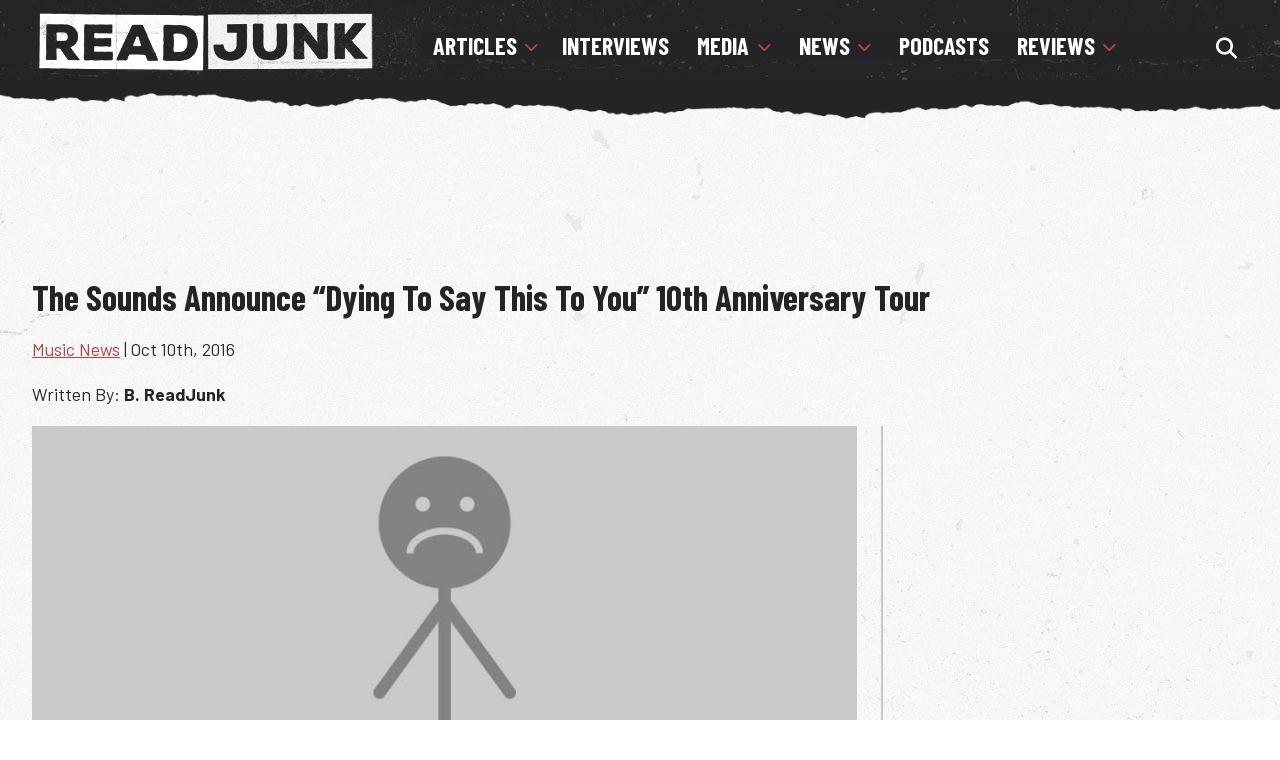

--- FILE ---
content_type: text/html; charset=utf-8
request_url: https://www.google.com/recaptcha/api2/aframe
body_size: 269
content:
<!DOCTYPE HTML><html><head><meta http-equiv="content-type" content="text/html; charset=UTF-8"></head><body><script nonce="1uRiDPQNGFF4_tTLuV4z8w">/** Anti-fraud and anti-abuse applications only. See google.com/recaptcha */ try{var clients={'sodar':'https://pagead2.googlesyndication.com/pagead/sodar?'};window.addEventListener("message",function(a){try{if(a.source===window.parent){var b=JSON.parse(a.data);var c=clients[b['id']];if(c){var d=document.createElement('img');d.src=c+b['params']+'&rc='+(localStorage.getItem("rc::a")?sessionStorage.getItem("rc::b"):"");window.document.body.appendChild(d);sessionStorage.setItem("rc::e",parseInt(sessionStorage.getItem("rc::e")||0)+1);localStorage.setItem("rc::h",'1768927985225');}}}catch(b){}});window.parent.postMessage("_grecaptcha_ready", "*");}catch(b){}</script></body></html>

--- FILE ---
content_type: application/javascript; charset=utf-8
request_url: https://fundingchoicesmessages.google.com/f/AGSKWxXVZzC8HiodvuvuSlbki_sCv5zxQnMQYI2XPSkw3RoFLmy26w5k32VQ3_D4OOGXZx0-LMtjtuZiAF8TfBtgnT5YJAOd0jw1EdonXC1I-0NhfWjwVfxodl3yqfn4eehm-7QWPnQXtwGwSbZ4whdp5sB1Rd8a--zaqvaGMeRGMz0bFgMC0qpiE7t1fLa2/_.admicro./ads-no-/oasadframe./sponsorshipimage-_acorn_ad_
body_size: -1291
content:
window['df4e24ce-2499-49a6-9870-617b04d337d6'] = true;